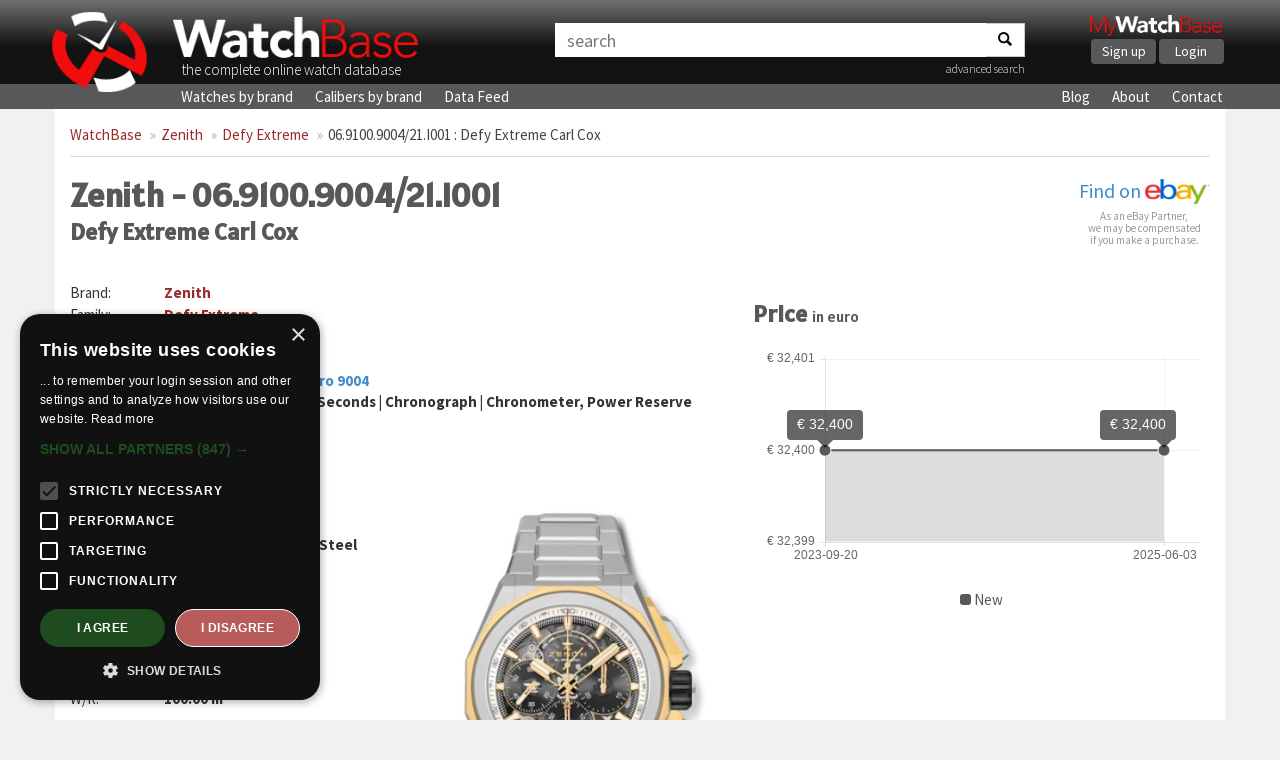

--- FILE ---
content_type: text/html; charset=UTF-8
request_url: https://watchbase.com/zenith/defy-extreme/06-9100-9004-21-i001
body_size: 3699
content:
<!DOCTYPE html>
<html class="no-js" lang="en">
<head>
    <!-- Google Tag Manager -->
    <script>(function(w,d,s,l,i){w[l]=w[l]||[];w[l].push({'gtm.start':
    new Date().getTime(),event:'gtm.js'});var f=d.getElementsByTagName(s)[0],
    j=d.createElement(s),dl=l!='dataLayer'?'&l='+l:'';j.async=true;j.src=
    'https://www.googletagmanager.com/gtm.js?id='+i+dl;f.parentNode.insertBefore(j,f);
    })(window,document,'script','dataLayer','GTM-KFKTTNG6');</script>
    <!-- End Google Tag Manager -->

    <meta charset="utf-8">
    <meta http-equiv="X-UA-Compatible" content="IE=edge">
    <title>Zenith 06.9100.9004/21.I001 : Defy Extreme Carl Cox » WatchBase</title>
     <meta name="description" content="Full details and images of the Zenith Defy Extreme Carl Cox (06.9100.9004/21.I001)" />      <meta name="keywords" content="Zenith, 06.9100.9004/21.I001, Defy Extreme" />     <meta name="viewport" content="width=device-width, minimum-scale=1.0, maximum-scale=1.0, user-scalable=no">
    <meta name="format-detection" content="telephone=no">

    <!-- Twitter card -->
    <meta name="twitter:card" content="summary_large_image" />
    <meta name="twitter:site" content="@watchbasenews" />
    <meta name="twitter:title" content="Zenith 06.9100.9004/21.I001 : Defy Extreme Carl Cox » WatchBase" />
    <meta name="twitter:description" content="Full details and images of the Zenith Defy Extreme Carl Cox (06.9100.9004/21.I001)" />
    <meta name="twitter:image:src" content="https://cdn.watchbase.com/watch/zenith/defy-extreme/06-9100-9004-21-i001-df.jpg" />

    <!-- OpenGraph -->
    <meta property="og:title" content="Zenith 06.9100.9004/21.I001 : Defy Extreme Carl Cox » WatchBase" />
    <meta property="og:image" content="https://cdn.watchbase.com/watch/zenith/defy-extreme/06-9100-9004-21-i001-df.jpg" />
    <meta property="og:type" content="website"/>
    <meta property="og:description" content="Full details and images of the Zenith Defy Extreme Carl Cox (06.9100.9004/21.I001)" />
          <meta property="og:url" content="https://watchbase.com/zenith/defy-extreme/06-9100-9004-21-i001">
    
    <meta property="og:site_name" content="WatchBase.com"/>

    <link rel="preconnect" href="https://assets.watchbase.com" crossorigin>
    <link rel="dns-prefetch" href="https://assets.watchbase.com">

    <link rel="preconnect" href="https://fonts.googleapis.com/" crossorigin>
    <link rel="dns-prefetch" href="https://fonts.googleapis.com/">

    <link rel="preconnect" href="https://fonts.gstatic.com/" crossorigin>
    <link rel="dns-prefetch" href="https://fonts.gstatic.com/">

    <link rel="dns-prefetch" href="https://www.google-analytics.com/">

    <link rel="stylesheet" href="https://fonts.googleapis.com/css?family=Alatsi|Source+Sans+Pro:300,400,700&display=swap">
    <link rel="stylesheet" href="https://assets.watchbase.com/css/bootstrap.min.css">
    <link rel="stylesheet" href="https://assets.watchbase.com/css/main.css?v=20240116">

    
    <!-- Place favicon.ico and apple-touch-icon.png in the root directory -->
    <link rel="shortcut icon" type="image/png" href="https://assets.watchbase.com/img/logo.png" />
    <link rel="image_src" href="https://cdn.watchbase.com/watch/zenith/defy-extreme/06-9100-9004-21-i001-df.jpg" />

      <script>window._epn = {campaign: 5339018642};</script>
  <script type="text/plain" data-cookiescript="accepted" src="https://epnt.ebay.com/static/epn-smart-tools.js"></script>

     </head>
 <body class="watch index ">
    <!-- Google Tag Manager (noscript) -->
    <noscript><iframe src="https://www.googletagmanager.com/ns.html?id=GTM-KFKTTNG6"
    height="0" width="0" style="display:none;visibility:hidden"></iframe></noscript>
    <!-- End Google Tag Manager (noscript) -->

     <div class="navbar navbar-top" role="navigation">
      <div class="container">
        <!-- Brand and toggle get grouped for better mobile display -->
        <div class="navbar-header">
            <div class="responsive-row">
                <div class="col-md-5 col-sm-6 col-xs-10 logo-box">
                    <a class="navbar-logo" href="https://watchbase.com"><img class="top-logo pull-left" alt="WatchBase Logo" src='https://assets.watchbase.com/img/logo.png' width="108" height="91"></a>
                    <a class="navbar-title" href="https://watchbase.com"><img alt="WatchBase Title" class='top-wordlogo' src='https://assets.watchbase.com/img/logo-text.png' width="278" height="53"></a>
                    <span>the complete online watch database</span>
                </div>

                <div class="col-xs-2 visible-xs">
                    <button type="button" class="navbar-toggle collapsed" data-toggle="collapse" data-target=".navbar-collapse">
                        <span class="sr-only">Toggle navigation</span>
                        <span class="icon-bar"></span><span class="icon-bar"></span><span class="icon-bar"></span>
                    </button>
                </div>

                <div class="col-md-5 col-sm-3 col-xs-12 search-top-box">
                    <form id="search-bar" action="https://watchbase.com/search" class="form-inline">
                        <div class="input-group">
                            <input type="text" class="form-control" placeholder="search" value="" aria-labelledby="search-bar">
                            <span class="input-group-btn"><button class="btn btn-default" aria-label="Search"><span class="search-icon"></span></button></span>
                        </div>
                        <p align="right"><a href="https://watchbase.com/search" style="font-weight: 200; font-size: 12px;">advanced search</a></p>
                    </form>
                </div>

                <div class="col-md-2 col-sm-3 hidden-xs">
                  <div class="mywb-actioncall pull-right">
                    <a href="https://app.watchbase.com/">
                      <img src="https://assets.watchbase.com/img/mywatchbase-logo-text.png" class="mywb-logo" alt="My WatchBase" width="341" height="61">
                    </a>
                    <div class="mywb-button-container">
                      <a href="https://app.watchbase.com/signup" class="btn btn-primary">Sign up</a>
                      <a href="https://app.watchbase.com/login" class="btn btn-primary">Login</a>
                    </div>
                  </div>
                </div>
            </div>

        </div>

      </div><!-- /.container-fluid -->
    </div>

     <!-- subnav here -->
     <div class="navbar subnav" role="navigation">
         <div class="container">
             <div class="collapse navbar-collapse">
                 <ul class="navbar-nav">
                     <li><a href="https://watchbase.com/watches">Watches by brand</a></li>
                     <li><a href="https://watchbase.com/calibers">Calibers by brand</a></li>
                     <li><a href="https://datafeed.watchbase.com/" target="_blank" rel="noopener">Data Feed</a></li>
                 </ul>
                 <ul class="navbar-nav responsive-pull-right">
                     <li><a href="https://watchbase.com/blog/">Blog</a></li>
                     <li><a href="https://watchbase.com/about">About</a></li>
                     <li><a href="https://watchbase.com/contact">Contact</a></li>
                 </ul>
             </div>
         </div>
     </div>

    <div id="content" class="container">
                  <ol class="breadcrumb">
            
            
                                                                                                <li><a class="link-color" href="https://watchbase.com">WatchBase</a></li>
                                                                                                                <li><a class="link-color" href="https://watchbase.com/zenith">Zenith</a></li>
                                                                                                                <li><a class="link-color" href="https://watchbase.com/zenith/defy-extreme">Defy Extreme</a></li>
                                                                                                                                    <li class="active"><a href="https://watchbase.com/zenith/defy-extreme/06-9100-9004-21-i001" style="color: #444 !important;">06.9100.9004/21.I001 : Defy Extreme Carl Cox</a></li>
                                      </ol>
        
            
    <div id="watch-detail">

        <div class="watch-header">
          <div class="watch-name">
            <h1>Zenith - 06.9100.9004/21.I001 <span class="h2">Defy Extreme Carl Cox</span></h1>
          </div>
          <div class="watch-ebay-url">
            <div class="ebay-btn">
      <a target="_blank" href="https://www.ebay.com/sch/i.html?_from=R40&_nkw=Zenith Defy+Extreme">Find on <img src="https://assets.watchbase.com/img/referral-ebay.png" height="25"></a>
  </div>

<div class="ebay-disclosure">
  As an eBay Partner,<br> we may be compensated<br> if you make a purchase.
</div>
          </div>

                  </div>

        <div class="row">
          <div class="col-md-7">
              <table class="info-table">
                <tr><th>Brand:</th> <td><a class="link-color" href="https://watchbase.com/zenith">Zenith</a></td></tr>
                <tr><th>Family:</th> <td><a class="link-color" href="https://watchbase.com/zenith/defy-extreme">Defy Extreme</a></td></tr>
                <tr><th>Reference:</th> <td>
                  <a href="https://watchbase.com/zenith/defy-extreme/06-9100-9004-21-i001" class="link-color">06.9100.9004/21.I001</a>

                                  </td></tr>
                <tr><th>Name:</th> <td>Defy Extreme Carl Cox</td></tr>
                                                        <tr>
                        <th>Movement:</th>
                        <td>
                            <a href="https://watchbase.com/zenith/caliber/el-primero-9004">Zenith caliber El Primero 9004</a>
                                                            <div>Hours, Minutes, Small Seconds | Chronograph | Chronometer, Power Reserve Indicator</div>
                                                    </td>
                    </tr>
                
                 <tr><th>Produced:</th> <td>2023</td></tr>                 <tr><th>Limited:</th> <td>No</td></tr>
              </table>

              <div class="row">
                <div class="col-xs-6">
                    <h2>Case</h2>
                    <table class="info-table">
                       <tr><th>Materials:</th> <td>Yellow Gold, Stainless Steel</td></tr>                                                                    <tr><th>Glass:</th> <td>Sapphire</td></tr>                        <tr><th>Back:</th> <td>Open</td></tr>                        <tr><th>Shape:</th> <td>Round</td></tr>                        <tr><th>Diameter:</th> <td>45.00 mm</td></tr>                        <tr><th>Height:</th> <td>14.50 mm</td></tr>                        <tr><th>Lug Width:</th> <td>23.00 mm</td></tr>                        <tr><th>W/R:</th> <td>100.00 m</td></tr>                     </table>

                    <h2>Dial</h2>
                    <table class="info-table">
                                             <tr><th>Color:</th> <td>Skeleton</td></tr>                                              <tr><th>Finish:</th> <td>Matte</td></tr>                        <tr><th>Indexes:</th> <td>Stick / Dot</td></tr>                        <tr><th>Hands:</th> <td>Stick</td></tr>                                           </table>
                </div>
                <div class="col-xs-6">
                                          <div class="watch-main-image">
                        <picture>
                          <source type="image/webp" srcset="https://cdn.watchbase.com/watch/lg/origin:jpg/zenith/defy-extreme/06-9100-9004-21-i001-df.webp" />
                          <img src="https://cdn.watchbase.com/watch/lg/zenith/defy-extreme/06-9100-9004-21-i001-df.jpg" alt="Zenith 06.9100.9004/21.I001 : Defy Extreme Carl Cox"/>
                        </picture>
                      </div>
                                    </div>
              </div>
          </div>
          <div class="col-md-5">
              <div class="ad-bg" style="margin-top: 20px;">
                <!-- Watch page: Square display ad -->
                 
                  <ins class="adsbygoogle"
                          style="display:block"
                          data-ad-client="ca-pub-5875172953459619"
                          data-ad-slot="5263669855"
                          data-ad-format="auto"
                          data-full-width-responsive="true"></ins>
                  <script>
                          (adsbygoogle = window.adsbygoogle || []).push({});
                  </script>
                              </div>

              
                              <h2>Price 
                  <small class="text-muted" style="color:#595959;">in euro</small>
                </h2>
                <div id="chartbox" style="border: none !important;">
                  <div id="pricechart-bordercontainer" style="border: none !important;">
                  <div id="pricechart-container">
                    <canvas id="pricechart" data-url="https://watchbase.com/zenith/defy-extreme/06-9100-9004-21-i001/prices"></canvas>
                  </div>
                  </div>
                  <div id="chart-desc" class="text-center row"></div>
                </div>
              
                        </div>
        </div>

        <div class="watch-description">
          <h2>Zenith 06.9100.9004/21.I001 description</h2>
          <p>The Zenith Defy Extreme 06.9100.9004/21.I001 is a limited edition of 100 pieces created in collaboration with DJ Carl Cox. This Defy Extreme has a matte stainless steel case with yellow gold accents. The open dial features chronograph counters in the form of miniature vinyl records.</p>
        </div>
        
    </div>

    </div>

     <div id='background-absolute' class='container'></div>

     <div class="footer">
         <div class="container">
             <p class="text-center">
                 &copy; Copyright 2014-2026 -
                 <a href="https://watchbase.com">WatchBase.com</a> -
                 <a href="https://watchbase.com/terms">Terms of Use</a> -
                 <a href="https://watchbase.com/privacy">Privacy Policy</a> -
                 <a href="https://watchbase.com/about">About</a> -
                 <a href="https://watchbase.com/contact">Contact</a>
             </p>
         </div>
     </div>
     <script>
        window.lazySizesConfig = window.lazySizesConfig || {};
        window.lazySizesConfig.init = false;
     </script>

    <script src="https://assets.watchbase.com/js/vendor/jquery-1.10.2.min.js" type="text/javascript"></script>
    <script src="https://assets.watchbase.com/js/vendor/bootstrap.min.js" type="text/javascript"></script>
    <script src="https://assets.watchbase.com/js/vendor/lazysizes.min.js" type="text/javascript"></script>
    <script src="https://assets.watchbase.com/js/plugins.js?v=20240116" type="text/javascript"></script>

          <script src="https://assets.watchbase.com/js/vendor/Chart.min.js" type="text/javascript"></script>
    
    
    
    <script src="https://assets.watchbase.com/js/main.js?v=20240116" type="text/javascript"></script>
    <script>
        lazySizes.init();
    </script>

    
      

    <script type="text/plain" data-cookiescript="accepted">
        function loadAdScript() {
            var screenWidth = window.screen.availWidth;

            if (screenWidth >= 768) {
                var element = document.createElement("script");
                element.src = "https://pagead2.googlesyndication.com/pagead/js/adsbygoogle.js";
                document.body.appendChild(element);
            }
        }
        if (window.addEventListener)
            window.addEventListener("load", loadAdScript, false);
        else if (window.attachEvent)
            window.attachEvent("onload", loadAdScript);
        else window.onload = loadAdScript;
    </script>
  </body>
</html>
